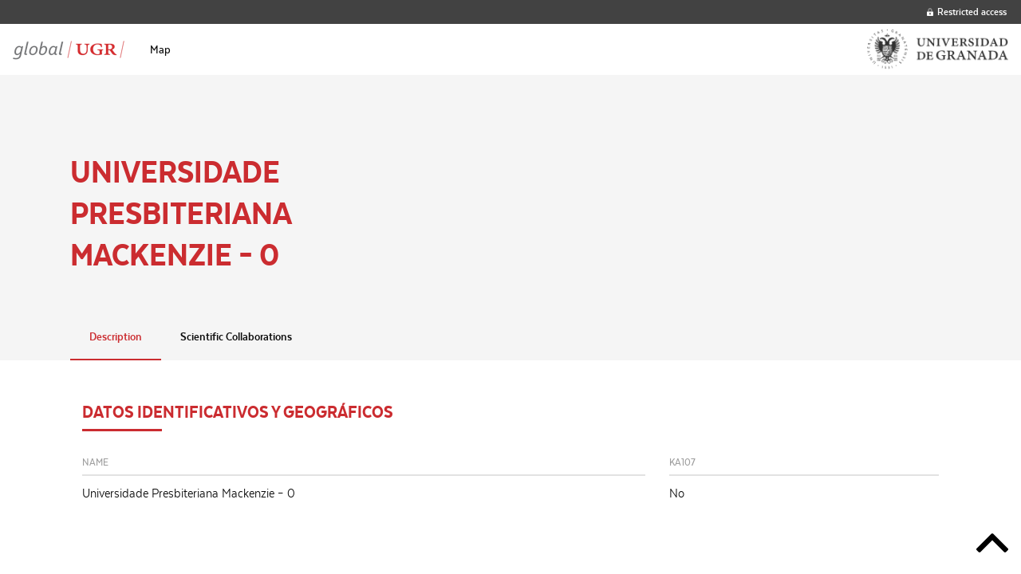

--- FILE ---
content_type: text/html; charset=UTF-8
request_url: https://global.ugr.es/scientific-collaboration/universidade-presbiteriana-mackenzie-0/
body_size: 22149
content:
<!doctype html>
<html class="no-js" lang="es" >
	<head>
		<meta charset="UTF-8" />
		<meta name="viewport" content="width=device-width, initial-scale=1.0" />
		<title>Universidade Presbiteriana Mackenzie &#8211; 0 &#8211; Global UGR</title>
<meta name='robots' content='max-image-preview:large' />
<link rel='dns-prefetch' href='//ajax.googleapis.com' />
<link rel='dns-prefetch' href='//cdnjs.cloudflare.com' />
<link rel='stylesheet' id='wp-block-library-css' href='https://global.ugr.es/wp-includes/css/dist/block-library/style.min.css?ver=6.1.9' type='text/css' media='all' />
<link rel='stylesheet' id='classic-theme-styles-css' href='https://global.ugr.es/wp-includes/css/classic-themes.min.css?ver=1' type='text/css' media='all' />
<style id='global-styles-inline-css' type='text/css'>
body{--wp--preset--color--black: #000000;--wp--preset--color--cyan-bluish-gray: #abb8c3;--wp--preset--color--white: #ffffff;--wp--preset--color--pale-pink: #f78da7;--wp--preset--color--vivid-red: #cf2e2e;--wp--preset--color--luminous-vivid-orange: #ff6900;--wp--preset--color--luminous-vivid-amber: #fcb900;--wp--preset--color--light-green-cyan: #7bdcb5;--wp--preset--color--vivid-green-cyan: #00d084;--wp--preset--color--pale-cyan-blue: #8ed1fc;--wp--preset--color--vivid-cyan-blue: #0693e3;--wp--preset--color--vivid-purple: #9b51e0;--wp--preset--color--primary: #1779ba;--wp--preset--color--secondary: #767676;--wp--preset--color--success: #3adb76;--wp--preset--color--warning: #ffae00;--wp--preset--color--alert: #cc4b37;--wp--preset--gradient--vivid-cyan-blue-to-vivid-purple: linear-gradient(135deg,rgba(6,147,227,1) 0%,rgb(155,81,224) 100%);--wp--preset--gradient--light-green-cyan-to-vivid-green-cyan: linear-gradient(135deg,rgb(122,220,180) 0%,rgb(0,208,130) 100%);--wp--preset--gradient--luminous-vivid-amber-to-luminous-vivid-orange: linear-gradient(135deg,rgba(252,185,0,1) 0%,rgba(255,105,0,1) 100%);--wp--preset--gradient--luminous-vivid-orange-to-vivid-red: linear-gradient(135deg,rgba(255,105,0,1) 0%,rgb(207,46,46) 100%);--wp--preset--gradient--very-light-gray-to-cyan-bluish-gray: linear-gradient(135deg,rgb(238,238,238) 0%,rgb(169,184,195) 100%);--wp--preset--gradient--cool-to-warm-spectrum: linear-gradient(135deg,rgb(74,234,220) 0%,rgb(151,120,209) 20%,rgb(207,42,186) 40%,rgb(238,44,130) 60%,rgb(251,105,98) 80%,rgb(254,248,76) 100%);--wp--preset--gradient--blush-light-purple: linear-gradient(135deg,rgb(255,206,236) 0%,rgb(152,150,240) 100%);--wp--preset--gradient--blush-bordeaux: linear-gradient(135deg,rgb(254,205,165) 0%,rgb(254,45,45) 50%,rgb(107,0,62) 100%);--wp--preset--gradient--luminous-dusk: linear-gradient(135deg,rgb(255,203,112) 0%,rgb(199,81,192) 50%,rgb(65,88,208) 100%);--wp--preset--gradient--pale-ocean: linear-gradient(135deg,rgb(255,245,203) 0%,rgb(182,227,212) 50%,rgb(51,167,181) 100%);--wp--preset--gradient--electric-grass: linear-gradient(135deg,rgb(202,248,128) 0%,rgb(113,206,126) 100%);--wp--preset--gradient--midnight: linear-gradient(135deg,rgb(2,3,129) 0%,rgb(40,116,252) 100%);--wp--preset--duotone--dark-grayscale: url('#wp-duotone-dark-grayscale');--wp--preset--duotone--grayscale: url('#wp-duotone-grayscale');--wp--preset--duotone--purple-yellow: url('#wp-duotone-purple-yellow');--wp--preset--duotone--blue-red: url('#wp-duotone-blue-red');--wp--preset--duotone--midnight: url('#wp-duotone-midnight');--wp--preset--duotone--magenta-yellow: url('#wp-duotone-magenta-yellow');--wp--preset--duotone--purple-green: url('#wp-duotone-purple-green');--wp--preset--duotone--blue-orange: url('#wp-duotone-blue-orange');--wp--preset--font-size--small: 13px;--wp--preset--font-size--medium: 20px;--wp--preset--font-size--large: 36px;--wp--preset--font-size--x-large: 42px;--wp--preset--spacing--20: 0.44rem;--wp--preset--spacing--30: 0.67rem;--wp--preset--spacing--40: 1rem;--wp--preset--spacing--50: 1.5rem;--wp--preset--spacing--60: 2.25rem;--wp--preset--spacing--70: 3.38rem;--wp--preset--spacing--80: 5.06rem;}:where(.is-layout-flex){gap: 0.5em;}body .is-layout-flow > .alignleft{float: left;margin-inline-start: 0;margin-inline-end: 2em;}body .is-layout-flow > .alignright{float: right;margin-inline-start: 2em;margin-inline-end: 0;}body .is-layout-flow > .aligncenter{margin-left: auto !important;margin-right: auto !important;}body .is-layout-constrained > .alignleft{float: left;margin-inline-start: 0;margin-inline-end: 2em;}body .is-layout-constrained > .alignright{float: right;margin-inline-start: 2em;margin-inline-end: 0;}body .is-layout-constrained > .aligncenter{margin-left: auto !important;margin-right: auto !important;}body .is-layout-constrained > :where(:not(.alignleft):not(.alignright):not(.alignfull)){max-width: var(--wp--style--global--content-size);margin-left: auto !important;margin-right: auto !important;}body .is-layout-constrained > .alignwide{max-width: var(--wp--style--global--wide-size);}body .is-layout-flex{display: flex;}body .is-layout-flex{flex-wrap: wrap;align-items: center;}body .is-layout-flex > *{margin: 0;}:where(.wp-block-columns.is-layout-flex){gap: 2em;}.has-black-color{color: var(--wp--preset--color--black) !important;}.has-cyan-bluish-gray-color{color: var(--wp--preset--color--cyan-bluish-gray) !important;}.has-white-color{color: var(--wp--preset--color--white) !important;}.has-pale-pink-color{color: var(--wp--preset--color--pale-pink) !important;}.has-vivid-red-color{color: var(--wp--preset--color--vivid-red) !important;}.has-luminous-vivid-orange-color{color: var(--wp--preset--color--luminous-vivid-orange) !important;}.has-luminous-vivid-amber-color{color: var(--wp--preset--color--luminous-vivid-amber) !important;}.has-light-green-cyan-color{color: var(--wp--preset--color--light-green-cyan) !important;}.has-vivid-green-cyan-color{color: var(--wp--preset--color--vivid-green-cyan) !important;}.has-pale-cyan-blue-color{color: var(--wp--preset--color--pale-cyan-blue) !important;}.has-vivid-cyan-blue-color{color: var(--wp--preset--color--vivid-cyan-blue) !important;}.has-vivid-purple-color{color: var(--wp--preset--color--vivid-purple) !important;}.has-black-background-color{background-color: var(--wp--preset--color--black) !important;}.has-cyan-bluish-gray-background-color{background-color: var(--wp--preset--color--cyan-bluish-gray) !important;}.has-white-background-color{background-color: var(--wp--preset--color--white) !important;}.has-pale-pink-background-color{background-color: var(--wp--preset--color--pale-pink) !important;}.has-vivid-red-background-color{background-color: var(--wp--preset--color--vivid-red) !important;}.has-luminous-vivid-orange-background-color{background-color: var(--wp--preset--color--luminous-vivid-orange) !important;}.has-luminous-vivid-amber-background-color{background-color: var(--wp--preset--color--luminous-vivid-amber) !important;}.has-light-green-cyan-background-color{background-color: var(--wp--preset--color--light-green-cyan) !important;}.has-vivid-green-cyan-background-color{background-color: var(--wp--preset--color--vivid-green-cyan) !important;}.has-pale-cyan-blue-background-color{background-color: var(--wp--preset--color--pale-cyan-blue) !important;}.has-vivid-cyan-blue-background-color{background-color: var(--wp--preset--color--vivid-cyan-blue) !important;}.has-vivid-purple-background-color{background-color: var(--wp--preset--color--vivid-purple) !important;}.has-black-border-color{border-color: var(--wp--preset--color--black) !important;}.has-cyan-bluish-gray-border-color{border-color: var(--wp--preset--color--cyan-bluish-gray) !important;}.has-white-border-color{border-color: var(--wp--preset--color--white) !important;}.has-pale-pink-border-color{border-color: var(--wp--preset--color--pale-pink) !important;}.has-vivid-red-border-color{border-color: var(--wp--preset--color--vivid-red) !important;}.has-luminous-vivid-orange-border-color{border-color: var(--wp--preset--color--luminous-vivid-orange) !important;}.has-luminous-vivid-amber-border-color{border-color: var(--wp--preset--color--luminous-vivid-amber) !important;}.has-light-green-cyan-border-color{border-color: var(--wp--preset--color--light-green-cyan) !important;}.has-vivid-green-cyan-border-color{border-color: var(--wp--preset--color--vivid-green-cyan) !important;}.has-pale-cyan-blue-border-color{border-color: var(--wp--preset--color--pale-cyan-blue) !important;}.has-vivid-cyan-blue-border-color{border-color: var(--wp--preset--color--vivid-cyan-blue) !important;}.has-vivid-purple-border-color{border-color: var(--wp--preset--color--vivid-purple) !important;}.has-vivid-cyan-blue-to-vivid-purple-gradient-background{background: var(--wp--preset--gradient--vivid-cyan-blue-to-vivid-purple) !important;}.has-light-green-cyan-to-vivid-green-cyan-gradient-background{background: var(--wp--preset--gradient--light-green-cyan-to-vivid-green-cyan) !important;}.has-luminous-vivid-amber-to-luminous-vivid-orange-gradient-background{background: var(--wp--preset--gradient--luminous-vivid-amber-to-luminous-vivid-orange) !important;}.has-luminous-vivid-orange-to-vivid-red-gradient-background{background: var(--wp--preset--gradient--luminous-vivid-orange-to-vivid-red) !important;}.has-very-light-gray-to-cyan-bluish-gray-gradient-background{background: var(--wp--preset--gradient--very-light-gray-to-cyan-bluish-gray) !important;}.has-cool-to-warm-spectrum-gradient-background{background: var(--wp--preset--gradient--cool-to-warm-spectrum) !important;}.has-blush-light-purple-gradient-background{background: var(--wp--preset--gradient--blush-light-purple) !important;}.has-blush-bordeaux-gradient-background{background: var(--wp--preset--gradient--blush-bordeaux) !important;}.has-luminous-dusk-gradient-background{background: var(--wp--preset--gradient--luminous-dusk) !important;}.has-pale-ocean-gradient-background{background: var(--wp--preset--gradient--pale-ocean) !important;}.has-electric-grass-gradient-background{background: var(--wp--preset--gradient--electric-grass) !important;}.has-midnight-gradient-background{background: var(--wp--preset--gradient--midnight) !important;}.has-small-font-size{font-size: var(--wp--preset--font-size--small) !important;}.has-medium-font-size{font-size: var(--wp--preset--font-size--medium) !important;}.has-large-font-size{font-size: var(--wp--preset--font-size--large) !important;}.has-x-large-font-size{font-size: var(--wp--preset--font-size--x-large) !important;}
.wp-block-navigation a:where(:not(.wp-element-button)){color: inherit;}
:where(.wp-block-columns.is-layout-flex){gap: 2em;}
.wp-block-pullquote{font-size: 1.5em;line-height: 1.6;}
</style>
<link rel='stylesheet' id='main-stylesheet-css' href='https://global.ugr.es/wp-content/themes/globalugr-theme/dist/assets/css/app.css?ver=2.10.4' type='text/css' media='all' />
<script type='text/javascript' src='https://ajax.googleapis.com/ajax/libs/jquery/3.2.1/jquery.min.js?ver=3.2.1' id='jquery-js'></script>
<script type='text/javascript' src='//cdnjs.cloudflare.com/ajax/libs/d3/3.5.6/d3.min.js?ver=6.1.9' id='d3-js-js'></script>
<link rel="https://api.w.org/" href="https://global.ugr.es/wp-json/" /><link rel="alternate" type="application/json+oembed" href="https://global.ugr.es/wp-json/oembed/1.0/embed?url=https%3A%2F%2Fglobal.ugr.es%2Fscientific-collaboration%2Funiversidade-presbiteriana-mackenzie-0%2F" />
<link rel="alternate" type="text/xml+oembed" href="https://global.ugr.es/wp-json/oembed/1.0/embed?url=https%3A%2F%2Fglobal.ugr.es%2Fscientific-collaboration%2Funiversidade-presbiteriana-mackenzie-0%2F&#038;format=xml" />
<style type="text/css">.avNeKFW{display:none;}</style><!-- HFCM by 99 Robots - Snippet # 1: Analytics -->
<!-- Google tag (gtag.js) -->
<script async src="https://www.googletagmanager.com/gtag/js?id=G-40HRMYPKPZ"></script>
<script>
  window.dataLayer = window.dataLayer || [];
  function gtag(){dataLayer.push(arguments);}
  gtag('js', new Date());

  gtag('config', 'G-40HRMYPKPZ');
</script>
<!-- /end HFCM by 99 Robots -->
	</head>
	<body class="scientific_col-template-default single single-scientific_col postid-4817 offcanvas">

			
<nav class="mobile-off-canvas-menu off-canvas position-left" id="off-canvas-menu" data-off-canvas data-auto-focus="false" role="navigation">
	<ul id="menu-principal" class="vertical menu" data-accordion-menu data-submenu-toggle="true"><li id="menu-item-1432" class="menu-item menu-item-type-post_type menu-item-object-page menu-item-home menu-item-1432"><a href="https://global.ugr.es/">Map</a></li>
</ul></nav>

<div class="off-canvas-content" data-off-canvas-content>
	
	<header class="site-header" role="banner">

		<a href="#jump-to-content" class="show-for-sr">Scroll to content</a>

		<nav id="top-bar-superior">
			<div class="top-bar-superior-left"></div>
			<div class="top-bar-superior-right">
				    <ul class="menu" role="menu">
      <li><a href="#" data-open="modal-login"><svg xmlns="http://www.w3.org/2000/svg" viewBox="0 0 448 512"><defs><style>.fa-secondary{opacity:.4}</style></defs><path d="M152 225H72v-72C72 69.2 140.2 1 224 1s152 68.2 152 152v72h-80v-72a72 72 0 0 0-144 0z" class="fa-secondary"/><path d="M400 225H48a48 48 0 0 0-48 48v192a48 48 0 0 0 48 48h352a48 48 0 0 0 48-48V273a48 48 0 0 0-48-48zM264 392a40 40 0 0 1-80 0v-48a40 40 0 0 1 80 0z" class="fa-primary"/></svg> Restricted access</a>
    </ul>
    <div class="reveal tiny" id="modal-login" data-reveal>
      <h1>Restricted access</h1>
      <form name="loginform-header" id="loginform-header" action="https://global.ugr.es/wp-login.php" method="post"><p class="login-username">
				<label for="user_login">Username or email</label>
				<input type="text" name="log" id="user_login" autocomplete="username" class="input" value="" size="20" />
			</p><p class="login-password">
				<label for="user_pass">Password</label>
				<input type="password" name="pwd" id="user_pass" autocomplete="current-password" class="input" value="" size="20" />
			</p><p class="login-submit">
				<input type="submit" name="wp-submit" id="wp-submit" class="button button-primary" value="Login" />
				<input type="hidden" name="redirect_to" value="https://global.ugr.es/scientific-collaboration/universidade-presbiteriana-mackenzie-0/" />
			</p></form>      <button class="close-button" data-close aria-label="Close" type="button">
        <span aria-hidden="true">&times;</span>
      </button>
    </div>
  			</div>
		</nav>

		<nav id="top-bar-mobile" class="site-title-bar title-bar" >
			<div class="title-bar-left">
				<button class="burger-icon" data-toggle="off-canvas-menu" aria-label="Main menu"><svg viewBox="0 0 20 12" version="1.1" xmlns="http://www.w3.org/2000/svg" xmlns:xlink="http://www.w3.org/1999/xlink">
  <path d="M1,2 L19,2 C19.5522847,2 20,1.55228475 20,1 C20,0.44771525 19.5522847,0 19,0 L1,0 C0.44771525,0 0,0.44771525 0,1 C0,1.55228475 0.44771525,2 1,2 Z M19,10 L1,10 C0.44771525,10 0,10.4477153 0,11 C0,11.5522847 0.44771525,12 1,12 L19,12 C19.5522847,12 20,11.5522847 20,11 C20,10.4477153 19.5522847,10 19,10 Z M19,5 L1,5 C0.44771525,5 0,5.44771525 0,6 C0,6.55228475 0.44771525,7 1,7 L19,7 C19.5522847,7 20,6.55228475 20,6 C20,5.44771525 19.5522847,5 19,5 Z" fill="#000000" fill-rule="nonzero" stroke="none" stroke-width="1" fill-rule="evenodd"></path>
</svg></button> 
				
<a class="logo logo-left" href="https://global.ugr.es" rel="home" title="Global UGR - ">
  <img src="https://global.ugr.es/wp-content/uploads/2019/10/logo-global-ugr.png" srcset="https://global.ugr.es/wp-content/uploads/2019/10/logo-global-ugr.png 1x, https://global.ugr.es/wp-content/uploads/2019/10/logo-global-ugr@2x.png 2x" alt="Global UGR" />						
</a>			</div>
			<div class="title-bar-right">
				<a class="logo logo-right" href="" title="" target="_self">
  <img src="https://global.ugr.es/wp-content/uploads/2019/11/logo_ugr.png" srcset="https://global.ugr.es/wp-content/uploads/2019/11/logo_ugr.png 1x, https://global.ugr.es/wp-content/uploads/2019/11/logo_ugr_2x.png 2x" alt="" /></a>			</div>
		</nav>

		<nav id="top-bar-desktop" class="site-navigation top-bar" role="navigation" id="off-canvas-menu">
			<div class="top-bar-left">
				<div class="site-desktop-title top-bar-title">
					
<a class="logo logo-left" href="https://global.ugr.es" rel="home" title="Global UGR - ">
  <img src="https://global.ugr.es/wp-content/uploads/2019/10/logo-global-ugr.png" srcset="https://global.ugr.es/wp-content/uploads/2019/10/logo-global-ugr.png 1x, https://global.ugr.es/wp-content/uploads/2019/10/logo-global-ugr@2x.png 2x" alt="Global UGR" />						
</a>				</div>

				<ul id="menu-principal-1" class="dropdown menu desktop-menu" data-dropdown-menu><li class="menu-item menu-item-type-post_type menu-item-object-page menu-item-home menu-item-1432"><a href="https://global.ugr.es/">Map</a></li>
</ul>				
			</div>
			<div class="top-bar-right">

				<div class="header-welcome">
    
</div>
				<a class="logo logo-right" href="" title="" target="_self">
  <img src="https://global.ugr.es/wp-content/uploads/2019/11/logo_ugr.png" srcset="https://global.ugr.es/wp-content/uploads/2019/11/logo_ugr.png 1x, https://global.ugr.es/wp-content/uploads/2019/11/logo_ugr_2x.png 2x" alt="" /></a>
			</div>
		</nav>

	</header>

	<div id="jump-to-content"></div>
<article id="post-4817" class="post post-4817 scientific_col type-scientific_col status-publish hentry publication_year-no-year">
	<div class="single-container">
		<header id="top" class="single-header">
			<div class="content">
				<h1 class="single-title">Universidade Presbiteriana Mackenzie &#8211; 0</h1>
				<ul class="icon-list">
					
					
					
					
				</ul>
							</div>
		</header>
		<nav class="single-menu" role="navigation">
			<ul class="tabs" data-tabs id="single-tabs" data-deep-link="true" data-deep-link-smudge="true" data-deep-link-smudge-delay="600">
													
					<li class="tabs-title is-active"><a href="#international-relations" data-smooth-scroll data-tabs-target="international-relations">Description</a></li>					
					
											<li class="tabs-title"><a href="#scientific-collaborations" data-smooth-scroll data-tabs-target="scientific-collaborations">Scientific Collaborations</a></li>
					
					
					
							</ul>
		</nav>
		<main class="single-content" >
			<div class="tabs-content" data-tabs-content="single-tabs">
			
									
								
					<section id="international-relations" class="tabs-panel is-active">
						<div class="row">

  <div class="column small-12">
    <h2 class="single-subtitle">Datos identificativos y geográficos</h2>
  </div>

      <div class="column small-12 medium-8">
      <div class="data-field">
        <h3 class="data-field-title">Name</h3>
        <p class="data-field-value">Universidade Presbiteriana Mackenzie &#8211; 0</p>
      </div>
    </div>
  
  
  
      <div class="column small-12 medium-4">
      <div class="data-field">
        <h3 class="data-field-title">KA107</h3>
        <p class="data-field-value">No</p>
      </div>
    </div>
  
  
  
  
  
  
  
  
  
  </div>					</section>

					<section id="scientific-collaborations" class="tabs-panel">
						<div class="row">

  <div class="column small-12">
    <h2 class="single-subtitle">Colaboración científica</h2>
  </div>

  
    <div class="column small-12">
      <h3 class="single-subtitle">no-year</h3>
    </div>

          <div class="column small-12 medium-4 ">
        <div class="data-field">
          <h4 class="data-field-title">Web of Science Documents</h4>
          <p class="data-field-value">6</p>
        </div>
      </div>
          <div class="column small-12 medium-4 ">
        <div class="data-field">
          <h4 class="data-field-title">Category Normalized Citation Impact</h4>
          <p class="data-field-value">0.64</p>
        </div>
      </div>
          <div class="column small-12 medium-4 ">
        <div class="data-field">
          <h4 class="data-field-title">Highly Cited Papers</h4>
          <p class="data-field-value">0</p>
        </div>
      </div>
          <div class="column small-12 medium-4 ">
        <div class="data-field">
          <h4 class="data-field-title">Times Cited</h4>
          <p class="data-field-value"></p>
        </div>
      </div>
          <div class="column small-12 medium-4 ">
        <div class="data-field">
          <h4 class="data-field-title">% Documents in Q1 Journals</h4>
          <p class="data-field-value">60.0</p>
        </div>
      </div>
          <div class="column small-12 medium-4 ">
        <div class="data-field">
          <h4 class="data-field-title">% Highly Cited Papers</h4>
          <p class="data-field-value">0.0</p>
        </div>
      </div>
          <div class="column small-12 medium-4 ">
        <div class="data-field">
          <h4 class="data-field-title">% All Open Access Documents</h4>
          <p class="data-field-value"></p>
        </div>
      </div>
          <div class="column small-12 medium-4 ">
        <div class="data-field">
          <h4 class="data-field-title">Rank</h4>
          <p class="data-field-value"></p>
        </div>
      </div>
    
    

</div>					</section>

					
					
								
			</div>
		</main>
	</div>
</article>

<a href="#top" class="go-to-top" data-smooth-scroll>
	<span class="icon" aria-hidden="true"><svg xmlns="http://www.w3.org/2000/svg" viewBox="0 0 320 512"><path d="M168.5 164.2l148 146.8c4.7 4.7 4.7 12.3 0 17l-19.8 19.8c-4.7 4.7-12.3 4.7-17 0L160 229.3 40.3 347.8c-4.7 4.7-12.3 4.7-17 0L3.5 328c-4.7-4.7-4.7-12.3 0-17l148-146.8c4.7-4.7 12.3-4.7 17 0z"/></svg></span>
	<span class="show-for-sr">Go to top</span>
</a>


			</div><!-- Close off-canvas content -->
	
<script type='text/javascript' id='foundation-js-extra'>
/* <![CDATA[ */
var SI2 = {"version":"0.0.1","nonce":"9d4dcd3745"};
/* ]]> */
</script>
<script type='text/javascript' src='https://global.ugr.es/wp-content/themes/globalugr-theme/dist/assets/js/app.js?ver=2.10.4' id='foundation-js'></script>
<script type='text/javascript' src='https://global.ugr.es/wp-includes/js/comment-reply.min.js?ver=6.1.9' id='comment-reply-js'></script>
</body>
</html>
